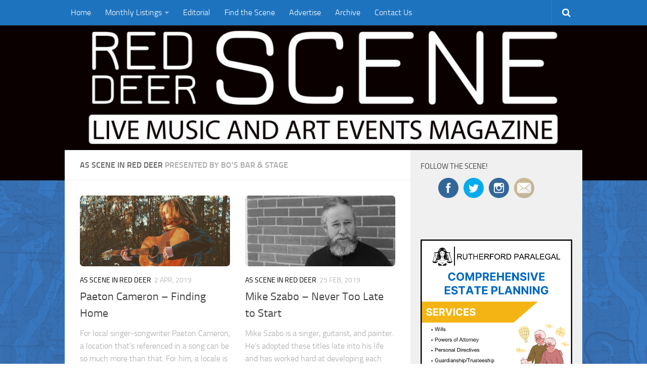

--- FILE ---
content_type: text/html; charset=UTF-8
request_url: https://reddeerscene.com/editorial/page/2/
body_size: 19172
content:
<!DOCTYPE html> 
<html class="no-js" lang="en-US">

<head>
	<meta charset="UTF-8">
	<meta name="viewport" content="width=device-width, initial-scale=1.0">
	<meta name="google-site-verification" content="1RfpBoS0NVvGzRcQJ_39bX6GbPcXJ9iOR0yft-6aE34" />
	<title>  Editorial - Red Deer Scene</title>

	<link rel="pingback" href="https://reddeerscene.com/xmlrpc.php">
	
	<script>document.documentElement.className = document.documentElement.className.replace("no-js","js");</script>
<link rel='dns-prefetch' href='//platform.twitter.com' />
<link rel='dns-prefetch' href='//maxcdn.bootstrapcdn.com' />
<link rel='dns-prefetch' href='//s.w.org' />
<link rel="alternate" type="application/rss+xml" title="Red Deer Scene &raquo; Feed" href="https://reddeerscene.com/feed/" />
<link rel="alternate" type="application/rss+xml" title="Red Deer Scene &raquo; Comments Feed" href="https://reddeerscene.com/comments/feed/" />
<!-- This site uses the Google Analytics by MonsterInsights plugin v7.10.0 - Using Analytics tracking - https://www.monsterinsights.com/ -->
<script type="text/javascript" data-cfasync="false">
	var mi_version         = '7.10.0';
	var mi_track_user      = true;
	var mi_no_track_reason = '';
	
	var disableStr = 'ga-disable-UA-131803806-1';

	/* Function to detect opted out users */
	function __gaTrackerIsOptedOut() {
		return document.cookie.indexOf(disableStr + '=true') > -1;
	}

	/* Disable tracking if the opt-out cookie exists. */
	if ( __gaTrackerIsOptedOut() ) {
		window[disableStr] = true;
	}

	/* Opt-out function */
	function __gaTrackerOptout() {
	  document.cookie = disableStr + '=true; expires=Thu, 31 Dec 2099 23:59:59 UTC; path=/';
	  window[disableStr] = true;
	}
	
	if ( mi_track_user ) {
		(function(i,s,o,g,r,a,m){i['GoogleAnalyticsObject']=r;i[r]=i[r]||function(){
			(i[r].q=i[r].q||[]).push(arguments)},i[r].l=1*new Date();a=s.createElement(o),
			m=s.getElementsByTagName(o)[0];a.async=1;a.src=g;m.parentNode.insertBefore(a,m)
		})(window,document,'script','//www.google-analytics.com/analytics.js','__gaTracker');

		__gaTracker('create', 'UA-131803806-1', 'auto');
		__gaTracker('set', 'forceSSL', true);
		__gaTracker('set', 'anonymizeIp', true);
		__gaTracker('send','pageview');
	} else {
		console.log( "" );
		(function() {
			/* https://developers.google.com/analytics/devguides/collection/analyticsjs/ */
			var noopfn = function() {
				return null;
			};
			var noopnullfn = function() {
				return null;
			};
			var Tracker = function() {
				return null;
			};
			var p = Tracker.prototype;
			p.get = noopfn;
			p.set = noopfn;
			p.send = noopfn;
			var __gaTracker = function() {
				var len = arguments.length;
				if ( len === 0 ) {
					return;
				}
				var f = arguments[len-1];
				if ( typeof f !== 'object' || f === null || typeof f.hitCallback !== 'function' ) {
					console.log( 'Not running function __gaTracker(' + arguments[0] + " ....) because you are not being tracked. " + mi_no_track_reason );
					return;
				}
				try {
					f.hitCallback();
				} catch (ex) {

				}
			};
			__gaTracker.create = function() {
				return new Tracker();
			};
			__gaTracker.getByName = noopnullfn;
			__gaTracker.getAll = function() {
				return [];
			};
			__gaTracker.remove = noopfn;
			window['__gaTracker'] = __gaTracker;
					})();
		}
</script>
<!-- / Google Analytics by MonsterInsights -->
		<script type="text/javascript">
			window._wpemojiSettings = {"baseUrl":"https:\/\/s.w.org\/images\/core\/emoji\/11\/72x72\/","ext":".png","svgUrl":"https:\/\/s.w.org\/images\/core\/emoji\/11\/svg\/","svgExt":".svg","source":{"concatemoji":"https:\/\/reddeerscene.com\/wp-includes\/js\/wp-emoji-release.min.js?ver=4.9.28"}};
			!function(e,a,t){var n,r,o,i=a.createElement("canvas"),p=i.getContext&&i.getContext("2d");function s(e,t){var a=String.fromCharCode;p.clearRect(0,0,i.width,i.height),p.fillText(a.apply(this,e),0,0);e=i.toDataURL();return p.clearRect(0,0,i.width,i.height),p.fillText(a.apply(this,t),0,0),e===i.toDataURL()}function c(e){var t=a.createElement("script");t.src=e,t.defer=t.type="text/javascript",a.getElementsByTagName("head")[0].appendChild(t)}for(o=Array("flag","emoji"),t.supports={everything:!0,everythingExceptFlag:!0},r=0;r<o.length;r++)t.supports[o[r]]=function(e){if(!p||!p.fillText)return!1;switch(p.textBaseline="top",p.font="600 32px Arial",e){case"flag":return s([55356,56826,55356,56819],[55356,56826,8203,55356,56819])?!1:!s([55356,57332,56128,56423,56128,56418,56128,56421,56128,56430,56128,56423,56128,56447],[55356,57332,8203,56128,56423,8203,56128,56418,8203,56128,56421,8203,56128,56430,8203,56128,56423,8203,56128,56447]);case"emoji":return!s([55358,56760,9792,65039],[55358,56760,8203,9792,65039])}return!1}(o[r]),t.supports.everything=t.supports.everything&&t.supports[o[r]],"flag"!==o[r]&&(t.supports.everythingExceptFlag=t.supports.everythingExceptFlag&&t.supports[o[r]]);t.supports.everythingExceptFlag=t.supports.everythingExceptFlag&&!t.supports.flag,t.DOMReady=!1,t.readyCallback=function(){t.DOMReady=!0},t.supports.everything||(n=function(){t.readyCallback()},a.addEventListener?(a.addEventListener("DOMContentLoaded",n,!1),e.addEventListener("load",n,!1)):(e.attachEvent("onload",n),a.attachEvent("onreadystatechange",function(){"complete"===a.readyState&&t.readyCallback()})),(n=t.source||{}).concatemoji?c(n.concatemoji):n.wpemoji&&n.twemoji&&(c(n.twemoji),c(n.wpemoji)))}(window,document,window._wpemojiSettings);
		</script>
		<style type="text/css">
img.wp-smiley,
img.emoji {
	display: inline !important;
	border: none !important;
	box-shadow: none !important;
	height: 1em !important;
	width: 1em !important;
	margin: 0 .07em !important;
	vertical-align: -0.1em !important;
	background: none !important;
	padding: 0 !important;
}
</style>
<link rel='stylesheet' id='cff-css'  href='https://reddeerscene.com/wp-content/plugins/custom-facebook-feed/css/cff-style.css?ver=2.4.6' type='text/css' media='all' />
<link rel='stylesheet' id='cff-font-awesome-css'  href='https://maxcdn.bootstrapcdn.com/font-awesome/4.5.0/css/font-awesome.min.css?ver=4.5.0' type='text/css' media='all' />
<link rel='stylesheet' id='irw-widget-css'  href='https://reddeerscene.com/wp-content/plugins/dk-new-medias-image-rotator-widget/css/dkirw.css?ver=4.9.28' type='text/css' media='all' />
<link rel='stylesheet' id='font-awesome-css'  href='https://reddeerscene.com/wp-content/plugins/import-facebook-events/assets/css/font-awesome.min.css?ver=4.9.28' type='text/css' media='all' />
<link rel='stylesheet' id='import-facebook-events-front-css'  href='https://reddeerscene.com/wp-content/plugins/import-facebook-events/assets/css/import-facebook-events.css?ver=4.9.28' type='text/css' media='all' />
<link rel='stylesheet' id='sb_instagram_styles-css'  href='https://reddeerscene.com/wp-content/plugins/instagram-feed/css/sb-instagram.min.css?ver=1.9.1' type='text/css' media='all' />
<link rel='stylesheet' id='sb-font-awesome-css'  href='https://maxcdn.bootstrapcdn.com/font-awesome/4.7.0/css/font-awesome.min.css' type='text/css' media='all' />
<link rel='stylesheet' id='fancybox-style-css'  href='https://reddeerscene.com/wp-content/plugins/light/css/jquery.fancybox.css?ver=4.9.28' type='text/css' media='all' />
<link rel='stylesheet' id='social-icons-general-css'  href='//reddeerscene.com/wp-content/plugins/social-icons/assets/css/social-icons.css?ver=1.7.1' type='text/css' media='all' />
<link rel='stylesheet' id='SFSIPLUSmainCss-css'  href='https://reddeerscene.com/wp-content/plugins/ultimate-social-media-plus/css/sfsi-style.css?ver=4.9.28' type='text/css' media='all' />
<link rel='stylesheet' id='wpemfb-lightbox-css'  href='https://reddeerscene.com/wp-content/plugins/wp-embed-facebook/lib/lightbox2/css/lightbox.css?ver=1.0' type='text/css' media='all' />
<link rel='stylesheet' id='style-css'  href='https://reddeerscene.com/wp-content/themes/hueman/style.css?ver=4.9.28' type='text/css' media='all' />
<link rel='stylesheet' id='responsive-css'  href='https://reddeerscene.com/wp-content/themes/hueman/responsive.css?ver=4.9.28' type='text/css' media='all' />
<link rel='stylesheet' id='recent-posts-widget-with-thumbnails-public-style-css'  href='https://reddeerscene.com/wp-content/plugins/recent-posts-widget-with-thumbnails/public.css?ver=6.5.0' type='text/css' media='all' />
<script>if (document.location.protocol != "https:") {document.location = document.URL.replace(/^http:/i, "https:");}</script><script type='text/javascript'>
/* <![CDATA[ */
var monsterinsights_frontend = {"js_events_tracking":"true","download_extensions":"doc,pdf,ppt,zip,xls,docx,pptx,xlsx","inbound_paths":"[]","home_url":"https:\/\/reddeerscene.com","hash_tracking":"false"};
/* ]]> */
</script>
<script type='text/javascript' src='https://reddeerscene.com/wp-content/plugins/google-analytics-premium/assets/js/frontend.min.js?ver=7.10.0'></script>
<script type='text/javascript' src='https://reddeerscene.com/wp-includes/js/jquery/jquery.js?ver=1.12.4'></script>
<script type='text/javascript' src='https://reddeerscene.com/wp-includes/js/jquery/jquery-migrate.min.js?ver=1.4.1'></script>
<script type='text/javascript' src='https://reddeerscene.com/wp-content/plugins/dk-new-medias-image-rotator-widget/js/jquery.imagesloaded.js?ver=4.9.28'></script>
<script type='text/javascript' src='https://reddeerscene.com/wp-content/plugins/dk-new-medias-image-rotator-widget/js/dkirw.js?ver=4.9.28'></script>
<script type='text/javascript' src='https://reddeerscene.com/wp-content/plugins/wp-embed-facebook/lib/lightbox2/js/lightbox.min.js?ver=1.0'></script>
<script type='text/javascript'>
/* <![CDATA[ */
var WEF = {"local":"en_US","version":"v2.11","fb_id":"1556955854431509"};
/* ]]> */
</script>
<script type='text/javascript' src='https://reddeerscene.com/wp-content/plugins/wp-embed-facebook/lib/js/fb.min.js?ver=1.1'></script>
<script type='text/javascript' src='https://reddeerscene.com/wp-content/themes/hueman/js/jquery.flexslider.min.js?ver=4.9.28'></script>
<link rel='https://api.w.org/' href='https://reddeerscene.com/wp-json/' />
<link rel="EditURI" type="application/rsd+xml" title="RSD" href="https://reddeerscene.com/xmlrpc.php?rsd" />
<link rel="wlwmanifest" type="application/wlwmanifest+xml" href="https://reddeerscene.com/wp-includes/wlwmanifest.xml" /> 
<meta name="generator" content="WordPress 4.9.28" />
    	<script>
			jQuery(document).ready(function(e) {
                jQuery("body").addClass("sfsi_plus_2.85")
            });
			function sfsi_plus_processfurther(ref) {
				var feed_id = '[base64]';
				var feedtype = 8;
				var email = jQuery(ref).find('input[name="data[Widget][email]"]').val();
				var filter = /^([a-zA-Z0-9_\.\-])+\@(([a-zA-Z0-9\-])+\.)+([a-zA-Z0-9]{2,4})+$/;
				if ((email != "Enter your email") && (filter.test(email))) {
					if (feedtype == "8") {
						var url = "https://www.specificfeeds.com/widgets/subscribeWidget/"+feed_id+"/"+feedtype;
						window.open(url, "popupwindow", "scrollbars=yes,width=1080,height=760");
						return true;
					}
				} else {
					alert("Please enter email address");
					jQuery(ref).find('input[name="data[Widget][email]"]').focus();
					return false;
				}
			}
		</script>
    	<style type="text/css" aria-selected="true">
			.sfsi_plus_subscribe_Popinner
			{
								width: 100% !important;
				height: auto !important;
												border: 1px solid #b5b5b5 !important;
								padding: 18px 0px !important;
				background-color: #ffffff !important;
			}
			.sfsi_plus_subscribe_Popinner form
			{
				margin: 0 20px !important;
			}
			.sfsi_plus_subscribe_Popinner h5
			{
				font-family: Helvetica,Arial,sans-serif !important;
								font-weight: bold !important;
								color: #000000 !important;
				font-size: 16px !important;
				text-align: center !important;
				margin: 0 0 10px !important;
    			padding: 0 !important;
			}
			.sfsi_plus_subscription_form_field {
				margin: 5px 0 !important;
				width: 100% !important;
				display: inline-flex;
				display: -webkit-inline-flex;
			}
			.sfsi_plus_subscription_form_field input {
				width: 100% !important;
				padding: 10px 0px !important;
			}
			.sfsi_plus_subscribe_Popinner input[type=email]
			{
				font-family: Helvetica,Arial,sans-serif !important;
								font-style: normal !important;
								color:  !important;
				font-size: 14px !important;
				text-align: center !important;
			}
			.sfsi_plus_subscribe_Popinner input[type=email]::-webkit-input-placeholder {
			   font-family: Helvetica,Arial,sans-serif !important;
								font-style: normal !important;
								color:  !important;
				font-size: 14px !important;
				text-align: center !important;
			}
			
			.sfsi_plus_subscribe_Popinner input[type=email]:-moz-placeholder { /* Firefox 18- */
			    font-family: Helvetica,Arial,sans-serif !important;
								font-style: normal !important;
								color:  !important;
				font-size: 14px !important;
				text-align: center !important;
			}
			
			.sfsi_plus_subscribe_Popinner input[type=email]::-moz-placeholder {  /* Firefox 19+ */
			    font-family: Helvetica,Arial,sans-serif !important;
								font-style: normal !important;
								color:  !important;
				font-size: 14px !important;
				text-align: center !important;
			}
			
			.sfsi_plus_subscribe_Popinner input[type=email]:-ms-input-placeholder {  
			  	font-family: Helvetica,Arial,sans-serif !important;
								font-style: normal !important;
								color:  !important;
				font-size: 14px !important;
				text-align: center !important;
			}
			.sfsi_plus_subscribe_Popinner input[type=submit]
			{
				font-family: Helvetica,Arial,sans-serif !important;
								font-weight: bold !important;
								color: #000000 !important;
				font-size: 16px !important;
				text-align: center !important;
				background-color: #dedede !important;
			}
		</style>
	<meta name="[base64]" content="gTg8HqfNgUrcw4VrLnn6"/><!--[if lt IE 9]>
<script src="https://reddeerscene.com/wp-content/themes/hueman/js/ie/html5.js"></script>
<script src="https://reddeerscene.com/wp-content/themes/hueman/js/ie/selectivizr.js"></script>
<![endif]-->
<link rel="me" href="https://twitter.com/RedDeerScene" /><meta name="twitter:widgets:link-color" content="#000000" /><meta name="twitter:widgets:border-color" content="#0080ff" /><meta name="twitter:partner" content="tfwp" /><link rel="icon" href="https://reddeerscene.com/wp-content/uploads/2014/11/cropped-fbprofile-150x150.jpg" sizes="32x32" />
<link rel="icon" href="https://reddeerscene.com/wp-content/uploads/2014/11/cropped-fbprofile-300x300.jpg" sizes="192x192" />
<link rel="apple-touch-icon-precomposed" href="https://reddeerscene.com/wp-content/uploads/2014/11/cropped-fbprofile-300x300.jpg" />
<meta name="msapplication-TileImage" content="https://reddeerscene.com/wp-content/uploads/2014/11/cropped-fbprofile-300x300.jpg" />

<meta name="twitter:card" content="summary" /><meta name="twitter:title" content="Red Deer Scene" /><meta name="twitter:site" content="@RedDeerScene" /><meta name="twitter:description" content="Live Music and Events Magazine" />
<style type="text/css">
/* Dynamic CSS: For no styles in head, copy and put the css below in your custom.css or child theme's style.css, disable dynamic styles */
.boxed #wrapper, .container-inner { max-width: 1024px; }
.sidebar .widget { padding-left: 20px; padding-right: 20px; padding-top: 20px; }

::selection { background-color: #0a0303; }
::-moz-selection { background-color: #0a0303; }

a,
.themeform label .required,
#flexslider-featured .flex-direction-nav .flex-next:hover,
#flexslider-featured .flex-direction-nav .flex-prev:hover,
.post-hover:hover .post-title a,
.post-title a:hover,
.s1 .post-nav li a:hover i,
.content .post-nav li a:hover i,
.post-related a:hover,
.s1 .widget_rss ul li a,
#footer .widget_rss ul li a,
.s1 .widget_calendar a,
#footer .widget_calendar a,
.s1 .alx-tab .tab-item-category a,
.s1 .alx-posts .post-item-category a,
.s1 .alx-tab li:hover .tab-item-title a,
.s1 .alx-tab li:hover .tab-item-comment a,
.s1 .alx-posts li:hover .post-item-title a,
#footer .alx-tab .tab-item-category a,
#footer .alx-posts .post-item-category a,
#footer .alx-tab li:hover .tab-item-title a,
#footer .alx-tab li:hover .tab-item-comment a,
#footer .alx-posts li:hover .post-item-title a,
.comment-tabs li.active a,
.comment-awaiting-moderation,
.child-menu a:hover,
.child-menu .current_page_item > a,
.wp-pagenavi a { color: #0a0303; }

.themeform input[type="submit"],
.themeform button[type="submit"],
.s1 .sidebar-top,
.s1 .sidebar-toggle,
#flexslider-featured .flex-control-nav li a.flex-active,
.post-tags a:hover,
.s1 .widget_calendar caption,
#footer .widget_calendar caption,
.author-bio .bio-avatar:after,
.commentlist li.bypostauthor > .comment-body:after,
.commentlist li.comment-author-admin > .comment-body:after { background-color: #0a0303; }

.post-format .format-container { border-color: #0a0303; }

.s1 .alx-tabs-nav li.active a,
#footer .alx-tabs-nav li.active a,
.comment-tabs li.active a,
.wp-pagenavi a:hover,
.wp-pagenavi a:active,
.wp-pagenavi span.current { border-bottom-color: #0a0303!important; }				
				

.s2 .post-nav li a:hover i,
.s2 .widget_rss ul li a,
.s2 .widget_calendar a,
.s2 .alx-tab .tab-item-category a,
.s2 .alx-posts .post-item-category a,
.s2 .alx-tab li:hover .tab-item-title a,
.s2 .alx-tab li:hover .tab-item-comment a,
.s2 .alx-posts li:hover .post-item-title a { color: #0026ff; }

.s2 .sidebar-top,
.s2 .sidebar-toggle,
.post-comments,
.jp-play-bar,
.jp-volume-bar-value,
.s2 .widget_calendar caption { background-color: #0026ff; }

.s2 .alx-tabs-nav li.active a { border-bottom-color: #0026ff; }
.post-comments span:before { border-right-color: #0026ff; }				
				

.search-expand,
#nav-topbar.nav-container { background-color: #1e73be; }
@media only screen and (min-width: 720px) {
	#nav-topbar .nav ul { background-color: #1e73be; }
}			
				

#header { background-color: #0a0000; }
@media only screen and (min-width: 720px) {
	#nav-header .nav ul { background-color: #0a0000; }
}			
				

#nav-header.nav-container { background-color: #0000bc; }
@media only screen and (min-width: 720px) {
	#nav-header .nav ul { background-color: #0000bc; }
}			
				
#footer-bottom { background-color: #1544a3; }
.site-title a img { max-height: 200px; }
img { -webkit-border-radius: 7px; border-radius: 7px; }
body { background:  url(https://reddeerscene.com/wp-content/uploads/2014/11/bg-3.jpg) scroll center top repeat; background-size: 100%; }
</style>
</head>

<body data-rsssl=1 class="blog paged paged-2 col-2cl full-width topbar-enabled chrome">

<div id="wrapper">

	<header id="header">
	
					<nav class="nav-container group" id="nav-topbar">
				<div class="nav-toggle"><i class="fa fa-bars"></i></div>
				<div class="nav-text"><!-- put your mobile menu text here --></div>
				<div class="nav-wrap container"><ul id="menu-main-menu" class="nav container-inner group"><li id="menu-item-30" class="menu-item menu-item-type-custom menu-item-object-custom menu-item-home menu-item-30"><a href="https://reddeerscene.com">Home</a></li>
<li id="menu-item-3157" class="menu-item menu-item-type-custom menu-item-object-custom menu-item-has-children menu-item-3157"><a>Monthly Listings</a>
<ul class="sub-menu">
	<li id="menu-item-95" class="menu-item menu-item-type-post_type menu-item-object-page menu-item-95"><a href="https://reddeerscene.com/first-friday-red-deer/">Art Galleries</a></li>
	<li id="menu-item-3039" class="menu-item menu-item-type-post_type menu-item-object-page menu-item-3039"><a href="https://reddeerscene.com/monthly-music-listings/">Live Music Listings</a></li>
	<li id="menu-item-4525" class="menu-item menu-item-type-post_type menu-item-object-page menu-item-4525"><a href="https://reddeerscene.com/theatre-performing-arts/">Theatre &#038; Cinema</a></li>
</ul>
</li>
<li id="menu-item-3090" class="menu-item menu-item-type-post_type menu-item-object-page current-menu-item page_item page-item-2314 current_page_item current_page_parent menu-item-3090"><a href="https://reddeerscene.com/editorial/">Editorial</a></li>
<li id="menu-item-358" class="menu-item menu-item-type-post_type menu-item-object-page menu-item-358"><a href="https://reddeerscene.com/scene-outlets-2/">Find the Scene</a></li>
<li id="menu-item-3195" class="menu-item menu-item-type-post_type menu-item-object-page menu-item-3195"><a href="https://reddeerscene.com/advertise/">Advertise</a></li>
<li id="menu-item-3461" class="menu-item menu-item-type-post_type menu-item-object-page menu-item-3461"><a href="https://reddeerscene.com/archive/">Archive</a></li>
<li id="menu-item-112" class="menu-item menu-item-type-post_type menu-item-object-page menu-item-112"><a href="https://reddeerscene.com/contact-2/">Contact Us</a></li>
</ul></div>
				
				<div class="container">
					<div class="container-inner">		
						<div class="toggle-search"><i class="fa fa-search"></i></div>
						<div class="search-expand">
							<div class="search-expand-inner">
								<form method="get" class="searchform themeform" action="https://reddeerscene.com/">
	<div>
		<input type="text" class="search" name="s" onblur="if(this.value=='')this.value='To search type and hit enter';" onfocus="if(this.value=='To search type and hit enter')this.value='';" value="To search type and hit enter" />
	</div>
</form>							</div>
						</div>
					</div><!--/.container-inner-->
				</div><!--/.container-->
				
			</nav><!--/#nav-topbar-->
				
		<div class="container group">
			<div class="container-inner">
				
													<a href="https://reddeerscene.com/" rel="home">
						<img class="site-image" src="https://reddeerscene.com/wp-content/uploads/2014/11/logo_clear.png" alt="">
					</a>
								
								
			</div><!--/.container-inner-->
		</div><!--/.container-->
		
	</header><!--/#header-->
	
	<div class="container" id="page">
		<div class="container-inner">			
			<div class="main">
				<div class="main-inner group">
<section class="content">

	<div class="page-title pad group">

			<h2>AS SCENE IN RED DEER <span>Presented by Bo's Bar & Stage</span></h2>

	
</div><!--/.page-title-->	
	<div class="pad group">
		
		
		
				
			<div class="post-list group">
				<div class="post-row">				<article id="post-3685" class="group post-3685 post type-post status-publish format-standard has-post-thumbnail hentry category-as-scene-in-red-deer tag-alberta-music tag-bos-bar-grill tag-ckua tag-domonique-adams tag-james-adams tag-lincoln-county tag-live-music tag-local-music tag-music-scene tag-paeton-cameron tag-red-deer tag-red-deer-alberta tag-singer-songwriter tag-waskasoo tag-yqf">	
	<div class="post-inner post-hover">
		
		<div class="post-thumbnail">
			<a href="https://reddeerscene.com/paeton-cameron-finding-home/" title="Paeton Cameron &#8211; Finding Home">
									<img width="520" height="245" src="https://reddeerscene.com/wp-content/uploads/2019/04/IMG_0098-e1554165513560-520x245.jpg" class="attachment-thumb-medium size-thumb-medium wp-post-image" alt="" srcset="https://reddeerscene.com/wp-content/uploads/2019/04/IMG_0098-e1554165513560-520x245.jpg 520w, https://reddeerscene.com/wp-content/uploads/2019/04/IMG_0098-e1554165513560-720x340.jpg 720w" sizes="(max-width: 520px) 100vw, 520px" />																			</a>
					</div><!--/.post-thumbnail-->
		
		<div class="post-meta group">
			<p class="post-category"><a href="https://reddeerscene.com/category/as-scene-in-red-deer/" rel="category tag">AS SCENE IN RED DEER</a></p>
			<p class="post-date">2 Apr, 2019</p>
		</div><!--/.post-meta-->
		
		<h2 class="post-title">
			<a href="https://reddeerscene.com/paeton-cameron-finding-home/" rel="bookmark" title="Paeton Cameron &#8211; Finding Home">Paeton Cameron &#8211; Finding Home</a>
		</h2><!--/.post-title-->
		
				<div class="entry excerpt">				
			<p>For local singer-songwriter Paeton Cameron, a location that’s referenced in a song can be so much more than that. For him, a locale is used as a vessel to express a certain situation&#46;&#46;&#46;</p>
		</div><!--/.entry-->
				
	</div><!--/.post-inner-->	
</article><!--/.post-->									<article id="post-3628" class="group post-3628 post type-post status-publish format-standard has-post-thumbnail hentry category-as-scene-in-red-deer tag-alberta tag-art-gallery tag-central-alberta tag-entertainment tag-first-friday tag-live-music tag-mike-szabo tag-musician tag-painting tag-red-deer tag-red-deer-artist tag-red-deer-scene tag-singer tag-songwriter tag-support-local tag-velvet-olive tag-visual-artist">	
	<div class="post-inner post-hover">
		
		<div class="post-thumbnail">
			<a href="https://reddeerscene.com/mike-szabo-never-too-late-to-start/" title="Mike Szabo &#8211; Never Too Late to Start">
									<img width="520" height="245" src="https://reddeerscene.com/wp-content/uploads/2019/02/IMG_4311-520x245.jpg" class="attachment-thumb-medium size-thumb-medium wp-post-image" alt="" srcset="https://reddeerscene.com/wp-content/uploads/2019/02/IMG_4311-520x245.jpg 520w, https://reddeerscene.com/wp-content/uploads/2019/02/IMG_4311-720x340.jpg 720w" sizes="(max-width: 520px) 100vw, 520px" />																			</a>
					</div><!--/.post-thumbnail-->
		
		<div class="post-meta group">
			<p class="post-category"><a href="https://reddeerscene.com/category/as-scene-in-red-deer/" rel="category tag">AS SCENE IN RED DEER</a></p>
			<p class="post-date">25 Feb, 2019</p>
		</div><!--/.post-meta-->
		
		<h2 class="post-title">
			<a href="https://reddeerscene.com/mike-szabo-never-too-late-to-start/" rel="bookmark" title="Mike Szabo &#8211; Never Too Late to Start">Mike Szabo &#8211; Never Too Late to Start</a>
		</h2><!--/.post-title-->
		
				<div class="entry excerpt">				
			<p>Mike Szabo is a singer, guitarist, and painter. He’s adopted these titles late into his life and has worked hard at developing each skill. Mike first attempted painting on vacation in 2011, with&#46;&#46;&#46;</p>
		</div><!--/.entry-->
				
	</div><!--/.post-inner-->	
</article><!--/.post-->					</div><div class="post-row">				<article id="post-3631" class="group post-3631 post type-post status-publish format-standard hentry category-as-scene-in-red-deer tag-acoustic-jam tag-broadway-open-mic tag-central-alberta tag-comedian tag-cut-your-teeth tag-every-day-of-the-week tag-jam-night tag-local-artist tag-musician tag-open-jam tag-open-mic tag-poetry tag-red-deer tag-singer tag-songwriter tag-spoken-word-open-mic tag-support-local">	
	<div class="post-inner post-hover">
		
		<div class="post-thumbnail">
			<a href="https://reddeerscene.com/red-deers-open-mics-get-on-the-list/" title="Red Deer&#8217;s Open Mics &#8211; Get on the List">
									<img src="https://reddeerscene.com/wp-content/themes/hueman/img/thumb-medium.png" alt="Red Deer&#8217;s Open Mics &#8211; Get on the List" />
																			</a>
					</div><!--/.post-thumbnail-->
		
		<div class="post-meta group">
			<p class="post-category"><a href="https://reddeerscene.com/category/as-scene-in-red-deer/" rel="category tag">AS SCENE IN RED DEER</a></p>
			<p class="post-date">25 Feb, 2019</p>
		</div><!--/.post-meta-->
		
		<h2 class="post-title">
			<a href="https://reddeerscene.com/red-deers-open-mics-get-on-the-list/" rel="bookmark" title="Red Deer&#8217;s Open Mics &#8211; Get on the List">Red Deer&#8217;s Open Mics &#8211; Get on the List</a>
		</h2><!--/.post-title-->
		
				<div class="entry excerpt">				
			<p>The Red Deer Scene is bursting with open mics. Not only is there at least one open jam every night of the week, the variety is astounding. There are solo singer-songwriter showcases, all-ages&#46;&#46;&#46;</p>
		</div><!--/.entry-->
				
	</div><!--/.post-inner-->	
</article><!--/.post-->									<article id="post-3554" class="group post-3554 post type-post status-publish format-standard has-post-thumbnail hentry category-as-scene-in-red-deer tag-dead-pixel tag-intergalactic-formal tag-local-music tag-rebecca-raabis tag-red-deer tag-red-deer-scene tag-spring-fling tag-the-krossing tag-the-pits-planet-earth tag-tyrannosauruship-wrecks tag-underside-pattern">	
	<div class="post-inner post-hover">
		
		<div class="post-thumbnail">
			<a href="https://reddeerscene.com/the-pits-planet-earth-local-aliens/" title="The Pits Planet Earth &#8211; Local Aliens">
									<img width="520" height="245" src="https://reddeerscene.com/wp-content/uploads/2019/01/scenemaybe-e1548660761519-520x245.jpg" class="attachment-thumb-medium size-thumb-medium wp-post-image" alt="" srcset="https://reddeerscene.com/wp-content/uploads/2019/01/scenemaybe-e1548660761519-520x245.jpg 520w, https://reddeerscene.com/wp-content/uploads/2019/01/scenemaybe-e1548660761519-720x340.jpg 720w" sizes="(max-width: 520px) 100vw, 520px" />																			</a>
					</div><!--/.post-thumbnail-->
		
		<div class="post-meta group">
			<p class="post-category"><a href="https://reddeerscene.com/category/as-scene-in-red-deer/" rel="category tag">AS SCENE IN RED DEER</a></p>
			<p class="post-date">28 Jan, 2019</p>
		</div><!--/.post-meta-->
		
		<h2 class="post-title">
			<a href="https://reddeerscene.com/the-pits-planet-earth-local-aliens/" rel="bookmark" title="The Pits Planet Earth &#8211; Local Aliens">The Pits Planet Earth &#8211; Local Aliens</a>
		</h2><!--/.post-title-->
		
				<div class="entry excerpt">				
			<p>Too many bands take themselves too seriously and Red Deer&#8217;s dance party alt-rock supergroup The Pits or more recently—The Pits Planet Earth—know that. This group of interstellar misfits know how to have a&#46;&#46;&#46;</p>
		</div><!--/.entry-->
				
	</div><!--/.post-inner-->	
</article><!--/.post-->					</div><div class="post-row">				<article id="post-3551" class="group post-3551 post type-post status-publish format-standard has-post-thumbnail hentry category-as-scene-in-red-deer tag-alberta-music tag-alternate-country tag-ckua tag-corb-lund tag-country-music tag-cowboy tag-debut-album tag-farrier tag-markus-sommer tag-red-deer-scene tag-true-sounds-of-the-west">	
	<div class="post-inner post-hover">
		
		<div class="post-thumbnail">
			<a href="https://reddeerscene.com/markus-sommer-true-sounds-of-the-west/" title="Markus Sommer &#8211; True Sounds of the West">
									<img width="520" height="245" src="https://reddeerscene.com/wp-content/uploads/2019/01/48356000_2267490613464542_461353223588937728_n-520x245.jpg" class="attachment-thumb-medium size-thumb-medium wp-post-image" alt="" srcset="https://reddeerscene.com/wp-content/uploads/2019/01/48356000_2267490613464542_461353223588937728_n-520x245.jpg 520w, https://reddeerscene.com/wp-content/uploads/2019/01/48356000_2267490613464542_461353223588937728_n-720x340.jpg 720w" sizes="(max-width: 520px) 100vw, 520px" />																			</a>
					</div><!--/.post-thumbnail-->
		
		<div class="post-meta group">
			<p class="post-category"><a href="https://reddeerscene.com/category/as-scene-in-red-deer/" rel="category tag">AS SCENE IN RED DEER</a></p>
			<p class="post-date">28 Jan, 2019</p>
		</div><!--/.post-meta-->
		
		<h2 class="post-title">
			<a href="https://reddeerscene.com/markus-sommer-true-sounds-of-the-west/" rel="bookmark" title="Markus Sommer &#8211; True Sounds of the West">Markus Sommer &#8211; True Sounds of the West</a>
		</h2><!--/.post-title-->
		
				<div class="entry excerpt">				
			<p>Markus Sommer is a farrier and country and western singer/songwriter. His debut album True Sounds of the West will be released February 13th. Sommer&#8217;s songs bleed with the ethic and craftmanship that he&#46;&#46;&#46;</p>
		</div><!--/.entry-->
				
	</div><!--/.post-inner-->	
</article><!--/.post-->									<article id="post-3483" class="group post-3483 post type-post status-publish format-standard has-post-thumbnail hentry category-as-scene-in-red-deer tag-alberta tag-ckua tag-musician tag-nathan-danser tag-red-deer tag-red-deer-music tag-self-produced tag-singer-songwriter tag-yeg-music tag-you-were-my-sunshine">	
	<div class="post-inner post-hover">
		
		<div class="post-thumbnail">
			<a href="https://reddeerscene.com/nathan-danser-genre/" title="Nathan Danser &#8211; Genre is Over">
									<img width="520" height="245" src="https://reddeerscene.com/wp-content/uploads/2018/12/35026782_10155348301591296_8516817571264069632_n-520x245.jpg" class="attachment-thumb-medium size-thumb-medium wp-post-image" alt="" srcset="https://reddeerscene.com/wp-content/uploads/2018/12/35026782_10155348301591296_8516817571264069632_n-520x245.jpg 520w, https://reddeerscene.com/wp-content/uploads/2018/12/35026782_10155348301591296_8516817571264069632_n-720x340.jpg 720w" sizes="(max-width: 520px) 100vw, 520px" />																			</a>
					</div><!--/.post-thumbnail-->
		
		<div class="post-meta group">
			<p class="post-category"><a href="https://reddeerscene.com/category/as-scene-in-red-deer/" rel="category tag">AS SCENE IN RED DEER</a></p>
			<p class="post-date">31 Dec, 2018</p>
		</div><!--/.post-meta-->
		
		<h2 class="post-title">
			<a href="https://reddeerscene.com/nathan-danser-genre/" rel="bookmark" title="Nathan Danser &#8211; Genre is Over">Nathan Danser &#8211; Genre is Over</a>
		</h2><!--/.post-title-->
		
				<div class="entry excerpt">				
			<p>They say the place you live defines you, but that’s only half true for Red Deer’s Nathan Danser. While he does have a collection of soft prairie-fuelled folk songs, Danser is also carving&#46;&#46;&#46;</p>
		</div><!--/.entry-->
				
	</div><!--/.post-inner-->	
</article><!--/.post-->					</div><div class="post-row">				<article id="post-3516" class="group post-3516 post type-post status-publish format-standard has-post-thumbnail hentry category-as-scene-in-red-deer tag-acting tag-central-alberta tag-director tag-gruesome-playground-injuries tag-ignition-theatre tag-matt-grue tag-memorial-centre tag-nickle-studio tag-rajiv-joseph tag-red-deer tag-theatre">	
	<div class="post-inner post-hover">
		
		<div class="post-thumbnail">
			<a href="https://reddeerscene.com/matt-grue-gruesome-content/" title="Matt Grue &#8211; Gruesome Content">
									<img width="520" height="245" src="https://reddeerscene.com/wp-content/uploads/2018/12/17626510_10154138516521191_8201914379102883192_n-520x245.jpg" class="attachment-thumb-medium size-thumb-medium wp-post-image" alt="" srcset="https://reddeerscene.com/wp-content/uploads/2018/12/17626510_10154138516521191_8201914379102883192_n-520x245.jpg 520w, https://reddeerscene.com/wp-content/uploads/2018/12/17626510_10154138516521191_8201914379102883192_n-720x340.jpg 720w" sizes="(max-width: 520px) 100vw, 520px" />																			</a>
					</div><!--/.post-thumbnail-->
		
		<div class="post-meta group">
			<p class="post-category"><a href="https://reddeerscene.com/category/as-scene-in-red-deer/" rel="category tag">AS SCENE IN RED DEER</a></p>
			<p class="post-date">31 Dec, 2018</p>
		</div><!--/.post-meta-->
		
		<h2 class="post-title">
			<a href="https://reddeerscene.com/matt-grue-gruesome-content/" rel="bookmark" title="Matt Grue &#8211; Gruesome Content">Matt Grue &#8211; Gruesome Content</a>
		</h2><!--/.post-title-->
		
				<div class="entry excerpt">				
			<p>Matt Grue is the founding artistic director of Ignition Theatre. The Red Deer based theatre company has been known for provocative material. Grue laughs, “We used to have that reputation. Really early on&#46;&#46;&#46;</p>
		</div><!--/.entry-->
				
	</div><!--/.post-inner-->	
</article><!--/.post-->									<article id="post-3413" class="group post-3413 post type-post status-publish format-standard has-post-thumbnail hentry category-as-scene-in-red-deer tag-adamhicks tag-kurt-dahl tag-lawyer-drummer tag-live-music tag-one-bad-santa tag-one-bad-son tag-rock-and-roll tag-saskatchewan-music tag-saskmusic tag-shane-volks tag-steve-adams">	
	<div class="post-inner post-hover">
		
		<div class="post-thumbnail">
			<a href="https://reddeerscene.com/one-bad-son-made-in-the-name-of-rock-n-roll/" title="One Bad Son &#8211; In the Name of Rock n Roll">
									<img width="520" height="245" src="https://reddeerscene.com/wp-content/uploads/2018/11/OBS-couch-520x245.jpg" class="attachment-thumb-medium size-thumb-medium wp-post-image" alt="" srcset="https://reddeerscene.com/wp-content/uploads/2018/11/OBS-couch-520x245.jpg 520w, https://reddeerscene.com/wp-content/uploads/2018/11/OBS-couch-720x340.jpg 720w" sizes="(max-width: 520px) 100vw, 520px" />																			</a>
					</div><!--/.post-thumbnail-->
		
		<div class="post-meta group">
			<p class="post-category"><a href="https://reddeerscene.com/category/as-scene-in-red-deer/" rel="category tag">AS SCENE IN RED DEER</a></p>
			<p class="post-date">30 Nov, 2018</p>
		</div><!--/.post-meta-->
		
		<h2 class="post-title">
			<a href="https://reddeerscene.com/one-bad-son-made-in-the-name-of-rock-n-roll/" rel="bookmark" title="One Bad Son &#8211; In the Name of Rock n Roll">One Bad Son &#8211; In the Name of Rock n Roll</a>
		</h2><!--/.post-title-->
		
				<div class="entry excerpt">				
			<p>If you’re a fan of legendary rock bands with a tasteful modern touch, you’ve heard of One Bad Son. The four piece band, hailing from Saskatoon, consists of Shane Volk’s vocals, Kurt Dahl&#46;&#46;&#46;</p>
		</div><!--/.entry-->
				
	</div><!--/.post-inner-->	
</article><!--/.post-->					</div><div class="post-row">				<article id="post-3384" class="group post-3384 post type-post status-publish format-standard has-post-thumbnail hentry category-as-scene-in-red-deer tag-damian-la-grange tag-dollhouse tag-emily-vay tag-harmonize tag-local-artist tag-opera-singer tag-red-deer">	
	<div class="post-inner post-hover">
		
		<div class="post-thumbnail">
			<a href="https://reddeerscene.com/emily-vay-small-city-girl-with-a-big-voice/" title="Emily Vay &#8211; Small City Girl with a Big Voice">
									<img width="520" height="245" src="https://reddeerscene.com/wp-content/uploads/2018/10/23755198_10213190336346633_8247392994499146860_n-520x245.jpg" class="attachment-thumb-medium size-thumb-medium wp-post-image" alt="" srcset="https://reddeerscene.com/wp-content/uploads/2018/10/23755198_10213190336346633_8247392994499146860_n-520x245.jpg 520w, https://reddeerscene.com/wp-content/uploads/2018/10/23755198_10213190336346633_8247392994499146860_n-720x340.jpg 720w" sizes="(max-width: 520px) 100vw, 520px" />																			</a>
					</div><!--/.post-thumbnail-->
		
		<div class="post-meta group">
			<p class="post-category"><a href="https://reddeerscene.com/category/as-scene-in-red-deer/" rel="category tag">AS SCENE IN RED DEER</a></p>
			<p class="post-date">28 Oct, 2018</p>
		</div><!--/.post-meta-->
		
		<h2 class="post-title">
			<a href="https://reddeerscene.com/emily-vay-small-city-girl-with-a-big-voice/" rel="bookmark" title="Emily Vay &#8211; Small City Girl with a Big Voice">Emily Vay &#8211; Small City Girl with a Big Voice</a>
		</h2><!--/.post-title-->
		
				<div class="entry excerpt">				
			<p>Emily Vay is a diamond in the rough, nestled right in the city of Red Deer. Growing up with roots in choir and opera, Emily excels with her soul gripping vocals. Raised in&#46;&#46;&#46;</p>
		</div><!--/.entry-->
				
	</div><!--/.post-inner-->	
</article><!--/.post-->									<article id="post-3388" class="group post-3388 post type-post status-publish format-standard has-post-thumbnail hentry category-as-scene-in-red-deer tag-alberta tag-farming tag-gordon-hiebert tag-landscape tag-panoramic tag-photographer tag-photography tag-prairies tag-red-deer tag-sunsets">	
	<div class="post-inner post-hover">
		
		<div class="post-thumbnail">
			<a href="https://reddeerscene.com/gordon-hiebert-local-landscapes/" title="Gordon Hiebert &#8211; Local Landscapes">
									<img width="520" height="245" src="https://reddeerscene.com/wp-content/uploads/2018/10/37346198_1863617000384882_3915077623352393728_n-520x245.jpg" class="attachment-thumb-medium size-thumb-medium wp-post-image" alt="" srcset="https://reddeerscene.com/wp-content/uploads/2018/10/37346198_1863617000384882_3915077623352393728_n-520x245.jpg 520w, https://reddeerscene.com/wp-content/uploads/2018/10/37346198_1863617000384882_3915077623352393728_n-720x340.jpg 720w" sizes="(max-width: 520px) 100vw, 520px" />																			</a>
					</div><!--/.post-thumbnail-->
		
		<div class="post-meta group">
			<p class="post-category"><a href="https://reddeerscene.com/category/as-scene-in-red-deer/" rel="category tag">AS SCENE IN RED DEER</a></p>
			<p class="post-date">28 Oct, 2018</p>
		</div><!--/.post-meta-->
		
		<h2 class="post-title">
			<a href="https://reddeerscene.com/gordon-hiebert-local-landscapes/" rel="bookmark" title="Gordon Hiebert &#8211; Local Landscapes">Gordon Hiebert &#8211; Local Landscapes</a>
		</h2><!--/.post-title-->
		
				<div class="entry excerpt">				
			<p>To get a real sense of Alberta&#8217;s prairies, you need look no further than Gordon Hiebert&#8217;s dramatic landscapes. His collection of panoramic photographs captures the stirring prairie skies, the excitable changes and grandeurs&#46;&#46;&#46;</p>
		</div><!--/.entry-->
				
	</div><!--/.post-inner-->	
</article><!--/.post-->					</div><div class="post-row"></div>			</div><!--/.post-list-->
		
			<nav class="pagination group">
			<div class='wp-pagenavi'>
<span class='pages'>Page 2 of 4</span><a class="previouspostslink" rel="prev" href="https://reddeerscene.com/editorial/">&laquo;</a><a class="page smaller" title="Page 1" href="https://reddeerscene.com/editorial/">1</a><span class='current'>2</span><a class="page larger" title="Page 3" href="https://reddeerscene.com/editorial/page/3/">3</a><a class="page larger" title="Page 4" href="https://reddeerscene.com/editorial/page/4/">4</a><a class="nextpostslink" rel="next" href="https://reddeerscene.com/editorial/page/3/">&raquo;</a>
</div>	</nav><!--/.pagination-->
			
				
	</div><!--/.pad-->
	
</section><!--/.content-->


	<div class="sidebar s1">
		
		<a class="sidebar-toggle" title="Expand Sidebar"><i class="fa icon-sidebar-toggle"></i></a>
		
		<div class="sidebar-content">
			
						
						
						
			<div id="sfsi-plus-widget-2" class="widget sfsi_plus"><h3>Follow the Scene!</h3>				<div class="sfsi_plus_widget" data-position="widget">   
					<div id='sfsi_plus_wDiv'></div>
						<div class="sfsiplus_norm_row sfsi_plus_wDiv"  style="width:250px;text-align:center;position:absolute;"><div style='width:40px; height:40px;margin-left:10px;margin-bottom:5px;' class='sfsi_plus_wicons shuffeldiv '><div class='sfsiplus_inerCnt'><a class=' sficn' effect='scale' target='_blank'  href='http://www.facebook.com/reddeerscene' id='sfsiplusid_facebook'  style='opacity:1' ><img alt='Facebook' title='Facebook' src='https://reddeerscene.com/wp-content/plugins/ultimate-social-media-plus/images/icons_theme/flat/flat_fb.png' width='40' height='40' style='' class='sfcm sfsi_wicon' effect='scale'   /></a></div></div><div style='width:40px; height:40px;margin-left:10px;margin-bottom:5px;' class='sfsi_plus_wicons shuffeldiv '><div class='sfsiplus_inerCnt'><a class=' sficn' effect='scale' target='_blank'  href='http://www.twitter.com/reddeerscene' id='sfsiplusid_twitter'  style='opacity:1' ><img alt='Twitter' title='Twitter' src='https://reddeerscene.com/wp-content/plugins/ultimate-social-media-plus/images/icons_theme/flat/flat_twitter.png' width='40' height='40' style='' class='sfcm sfsi_wicon' effect='scale'   /></a><div class="sfsi_plus_tool_tip_2 sfsi_plus_twt_tool_bdr sfsi_plus_Tlleft" style="width:59px ;opacity:0;z-index:-1;" id="sfsiplusid_twitter"><span class="bot_arow bot_twt_arow"></span><div class="sfsi_plus_inside"><div  class='cstmicon1'><a href='http://www.twitter.com/reddeerscene' target='_blank'><img alt='Visit Us' title='Visit Us' src='https://reddeerscene.com/wp-content/plugins/ultimate-social-media-plus/images/visit_icons/Visit_us_twitter/icon_Visit_us_en_US.png'  /></a></div><div  class='icon1'><a href="https://twitter.com/reddeerscene" class="twitter-follow-button"  data-show-count="false" data-lang="en_US" data-show-screen-name="false">Follow </a></div></div></div></div></div><div style='width:40px; height:40px;margin-left:10px;margin-bottom:5px;' class='sfsi_plus_wicons shuffeldiv '><div class='sfsiplus_inerCnt'><a class=' sficn' effect='scale' target='_blank'  href='http://www.instagram.com/reddeerscene' id='sfsiplusid_instagram'  style='opacity:1' ><img alt='Instagram' title='Instagram' src='https://reddeerscene.com/wp-content/plugins/ultimate-social-media-plus/images/icons_theme/flat/flat_instagram.png' width='40' height='40' style='' class='sfcm sfsi_wicon' effect='scale'   /></a></div></div><div style='width:40px; height:40px;margin-left:10px;margin-bottom:5px;' class='sfsi_plus_wicons shuffeldiv cmcls'><div class='sfsiplus_inerCnt'><a class=' sficn' effect='scale' target='_blank'  href='mailto:reddeerscene@yahoo.ca' id='sfsiplusid_custom'  style='opacity:1' ><img alt='SOCIALICON' title='SOCIALICON' src='https://reddeerscene.com/wp-content/uploads/2018/07/plus_custom_icon0.png' width='40' height='40' style='' class='sfcm sfsi_wicon' effect='scale'   /></a></div></div></div ><div id="sfsi_holder" class="sfsi_plus_holders" style="position: relative; float: left;width:100%;z-index:-1;"></div ><script>jQuery(".sfsi_plus_widget").each(function( index ) {
					if(jQuery(this).attr("data-position") == "widget")
					{
						var wdgt_hght = jQuery(this).children(".sfsiplus_norm_row.sfsi_plus_wDiv").height();
						var title_hght = jQuery(this).parent(".widget.sfsi_plus").children(".widget-title").height();
						var totl_hght = parseInt( title_hght ) + parseInt( wdgt_hght );
						jQuery(this).parent(".widget.sfsi_plus").css("min-height", totl_hght+"px");
					}
				});</script>                    <div style="clear: both;"></div>
				</div>
				</div><div id="text-15" class="widget widget_text">			<div class="textwidget"><p><center><div class="soliloquy-outer-container" data-soliloquy-loaded="0"><div aria-live="polite" id="soliloquy-container-3008" class="soliloquy-container soliloquy-transition-fade soliloquy-fade soliloquy-controls-active soliloquy-arrows-active  soliloquy-theme-classic no-js" style="max-width:1175px;margin:0 auto 20px;"><ul id="soliloquy-3008" class="soliloquy-slider soliloquy-slides soliloquy-wrap soliloquy-clear"><li aria-hidden="true" class="soliloquy-item soliloquy-item-1 soliloquy-id-4848 soliloquy-image-slide" draggable="false" style="list-style:none;"><img loading="lazy" id="soliloquy-image-4848" class="soliloquy-image soliloquy-image-1" src="https://reddeerscene.com/wp-content/uploads/2018/05/janrmm-1.png" alt="janrmm" /></li><li aria-hidden="true" class="soliloquy-item soliloquy-item-2 soliloquy-id-4849 soliloquy-image-slide" draggable="false" style="list-style:none;"><img loading="lazy" id="soliloquy-image-4849" class="soliloquy-image soliloquy-image-2 soliloquy-preload" src="https://reddeerscene.com/wp-content/plugins/soliloquy/assets/css/images/holder.gif" data-soliloquy-src="https://reddeerscene.com/wp-content/uploads/2018/05/janruther.png" alt="" /></li><li aria-hidden="true" class="soliloquy-item soliloquy-item-3 soliloquy-id-3374 soliloquy-image-slide" draggable="false" style="list-style:none;"><img loading="lazy" id="soliloquy-image-3374" class="soliloquy-image soliloquy-image-3 soliloquy-preload" src="https://reddeerscene.com/wp-content/plugins/soliloquy/assets/css/images/holder.gif" data-soliloquy-src="https://reddeerscene.com/wp-content/uploads/2018/10/nov_af.jpg" alt="nov_af" /></li><li aria-hidden="true" class="soliloquy-item soliloquy-item-4 soliloquy-id-4834 soliloquy-image-slide" draggable="false" style="list-style:none;"><img loading="lazy" id="soliloquy-image-4834" class="soliloquy-image soliloquy-image-4 soliloquy-preload" src="https://reddeerscene.com/wp-content/plugins/soliloquy/assets/css/images/holder.gif" data-soliloquy-src="https://reddeerscene.com/wp-content/uploads/2018/05/novoot.png" alt="novoot" /></li><li aria-hidden="true" class="soliloquy-item soliloquy-item-5 soliloquy-id-4771 soliloquy-image-slide" draggable="false" style="list-style:none;"><img loading="lazy" id="soliloquy-image-4771" class="soliloquy-image soliloquy-image-5 soliloquy-preload" src="https://reddeerscene.com/wp-content/plugins/soliloquy/assets/css/images/holder.gif" data-soliloquy-src="https://reddeerscene.com/wp-content/uploads/2018/05/jul-days.png" alt="jul days" /></li></ul></div><noscript><div class="soliloquy-no-js" style="display:none;visibility:hidden;height:0;line-height:0;opacity:0;"><img class="soliloquy-image soliloquy-no-js-image skip-lazy" loading="lazy" src="https://reddeerscene.com/wp-content/uploads/2018/05/janrmm-1.png" alt="janrmm" /><img class="soliloquy-image soliloquy-no-js-image skip-lazy" loading="lazy" src="https://reddeerscene.com/wp-content/uploads/2018/05/janruther.png" alt="" /><img class="soliloquy-image soliloquy-no-js-image skip-lazy" loading="lazy" src="https://reddeerscene.com/wp-content/uploads/2018/10/nov_af.jpg" alt="nov_af" /><img class="soliloquy-image soliloquy-no-js-image skip-lazy" loading="lazy" src="https://reddeerscene.com/wp-content/uploads/2018/05/novoot.png" alt="novoot" /><img class="soliloquy-image soliloquy-no-js-image skip-lazy" loading="lazy" src="https://reddeerscene.com/wp-content/uploads/2018/05/jul-days.png" alt="jul days" /></div></noscript></div></center><center><em>The Red Deer Scene is made possible by the continued support of our local venues, businesses and the loyal </em><em>patrons of live entertainment. </em></center></p>
</div>
		</div><div id="recent-posts-widget-with-thumbnails-2" class="widget recent-posts-widget-with-thumbnails"><div id="rpwwt-recent-posts-widget-with-thumbnails-2" class="rpwwt-widget">
	<h3>Recent Articles</h3>	<ul>
			<li><a href="https://reddeerscene.com/lomelette-genre-fluidity/"><img width="75" height="75" src="https://reddeerscene.com/wp-content/uploads/2020/10/OliveLOM-150x150.jpg" class="attachment-75x75 size-75x75 wp-post-image" alt="" srcset="https://reddeerscene.com/wp-content/uploads/2020/10/OliveLOM-150x150.jpg 150w, https://reddeerscene.com/wp-content/uploads/2020/10/OliveLOM-160x160.jpg 160w" sizes="(max-width: 75px) 100vw, 75px" /><span class="rpwwt-post-title">L’Omelette &#8211; Genre Fluidity</span></a><div class="rpwwt-post-date">October 31, 2020</div></li>
			<li><a href="https://reddeerscene.com/kayla-williams-isolationspiration/"><img width="75" height="75" src="https://reddeerscene.com/wp-content/uploads/2020/10/122158326_10158381693190733_9208016773804830682_o-e1604253648111-150x150.jpg" class="attachment-75x75 size-75x75 wp-post-image" alt="" srcset="https://reddeerscene.com/wp-content/uploads/2020/10/122158326_10158381693190733_9208016773804830682_o-e1604253648111-150x150.jpg 150w, https://reddeerscene.com/wp-content/uploads/2020/10/122158326_10158381693190733_9208016773804830682_o-e1604253648111-160x160.jpg 160w" sizes="(max-width: 75px) 100vw, 75px" /><span class="rpwwt-post-title">Kayla Williams &#8211; Isolationspiration</span></a><div class="rpwwt-post-date">October 31, 2020</div></li>
			<li><a href="https://reddeerscene.com/ross-street-stage-saving-grace/"><span class="rpwwt-post-title">Ross Street Stage &#8211; Saving Grace</span></a><div class="rpwwt-post-date">September 3, 2020</div></li>
			<li><a href="https://reddeerscene.com/jo-jo-o-the-woods-home-away-from-home/"><span class="rpwwt-post-title">Jo-Jo O&#8217; &#038; The WOODS &#8211; home away from home</span></a><div class="rpwwt-post-date">December 1, 2019</div></li>
			<li><a href="https://reddeerscene.com/reuben-the-dark/"><span class="rpwwt-post-title">Reuben &#038; The Dark</span></a><div class="rpwwt-post-date">October 1, 2019</div></li>
		</ul>
</div><!-- .rpwwt-widget -->
</div><div id="text-12" class="widget widget_text">			<div class="textwidget"><div class="soliloquy-outer-container" data-soliloquy-loaded="0"><div aria-live="polite" id="soliloquy-container-619" class="soliloquy-container soliloquy-transition-fade soliloquy-fade soliloquy-controls-active soliloquy-arrows-active  soliloquy-theme-classic no-js" style="max-width:1200px;margin:0 auto 20px;"><ul id="soliloquy-619" class="soliloquy-slider soliloquy-slides soliloquy-wrap soliloquy-clear"><li aria-hidden="true" class="soliloquy-item soliloquy-item-1 soliloquy-id-4800 soliloquy-image-slide" draggable="false" style="list-style:none;"><img loading="lazy" id="soliloquy-image-4800" class="soliloquy-image soliloquy-image-1" src="https://reddeerscene.com/wp-content/uploads/2015/10/septfrizz.png" alt="septfrizz" /></li><li aria-hidden="true" class="soliloquy-item soliloquy-item-2 soliloquy-id-4595 soliloquy-image-slide" draggable="false" style="list-style:none;"><img loading="lazy" id="soliloquy-image-4595" class="soliloquy-image soliloquy-image-2 soliloquy-preload" src="https://reddeerscene.com/wp-content/plugins/soliloquy/assets/css/images/holder.gif" data-soliloquy-src="https://reddeerscene.com/wp-content/uploads/2015/10/juneboake.png" alt="juneboake" /></li><li aria-hidden="true" class="soliloquy-item soliloquy-item-3 soliloquy-id-4801 soliloquy-image-slide" draggable="false" style="list-style:none;"><img loading="lazy" id="soliloquy-image-4801" class="soliloquy-image soliloquy-image-3 soliloquy-preload" src="https://reddeerscene.com/wp-content/plugins/soliloquy/assets/css/images/holder.gif" data-soliloquy-src="https://reddeerscene.com/wp-content/uploads/2015/10/septbarber.png" alt="septbarber" /></li><li aria-hidden="true" class="soliloquy-item soliloquy-item-4 soliloquy-id-4574 soliloquy-image-slide" draggable="false" style="list-style:none;"><img loading="lazy" id="soliloquy-image-4574" class="soliloquy-image soliloquy-image-4 soliloquy-preload" src="https://reddeerscene.com/wp-content/plugins/soliloquy/assets/css/images/holder.gif" data-soliloquy-src="https://reddeerscene.com/wp-content/uploads/2015/10/apriltomato.png" alt="apriltomato" /></li><li aria-hidden="true" class="soliloquy-item soliloquy-item-5 soliloquy-id-4811 soliloquy-image-slide" draggable="false" style="list-style:none;"><img loading="lazy" id="soliloquy-image-4811" class="soliloquy-image soliloquy-image-5 soliloquy-preload" src="https://reddeerscene.com/wp-content/plugins/soliloquy/assets/css/images/holder.gif" data-soliloquy-src="https://reddeerscene.com/wp-content/uploads/2015/10/10artcurio.png" alt="10artcurio" /></li><li aria-hidden="true" class="soliloquy-item soliloquy-item-6 soliloquy-id-4812 soliloquy-image-slide" draggable="false" style="list-style:none;"><img loading="lazy" id="soliloquy-image-4812" class="soliloquy-image soliloquy-image-6 soliloquy-preload" src="https://reddeerscene.com/wp-content/plugins/soliloquy/assets/css/images/holder.gif" data-soliloquy-src="https://reddeerscene.com/wp-content/uploads/2015/10/10rob.png" alt="10rob" /></li></ul></div><noscript><div class="soliloquy-no-js" style="display:none;visibility:hidden;height:0;line-height:0;opacity:0;"><img class="soliloquy-image soliloquy-no-js-image skip-lazy" loading="lazy" src="https://reddeerscene.com/wp-content/uploads/2015/10/septfrizz.png" alt="septfrizz" /><img class="soliloquy-image soliloquy-no-js-image skip-lazy" loading="lazy" src="https://reddeerscene.com/wp-content/uploads/2015/10/juneboake.png" alt="juneboake" /><img class="soliloquy-image soliloquy-no-js-image skip-lazy" loading="lazy" src="https://reddeerscene.com/wp-content/uploads/2015/10/septbarber.png" alt="septbarber" /><img class="soliloquy-image soliloquy-no-js-image skip-lazy" loading="lazy" src="https://reddeerscene.com/wp-content/uploads/2015/10/apriltomato.png" alt="apriltomato" /><img class="soliloquy-image soliloquy-no-js-image skip-lazy" loading="lazy" src="https://reddeerscene.com/wp-content/uploads/2015/10/10artcurio.png" alt="10artcurio" /><img class="soliloquy-image soliloquy-no-js-image skip-lazy" loading="lazy" src="https://reddeerscene.com/wp-content/uploads/2015/10/10rob.png" alt="10rob" /></div></noscript></div>
</div>
		</div>			
		</div><!--/.sidebar-content-->
		
	</div><!--/.sidebar-->

		

				</div><!--/.main-inner-->
			</div><!--/.main-->			
		</div><!--/.container-inner-->
	</div><!--/.container-->

	<footer id="footer">	
				
		<section class="container" id="footer-widgets">
			<div class="container-inner">
				
				<div class="pad group">
																				</div><!--/.pad-->
				
			</div><!--/.container-inner-->
		</section><!--/.container-->	
				
				
		<section class="container" id="footer-bottom">
			<div class="container-inner">
				
				<a id="back-to-top" href="#"><i class="fa fa-angle-up"></i></a>
				
				<div class="pad group">
					
					<div class="grid one-half">
						
												
						<div id="copyright">
															<p>Copyright Red Deer Scene <script type="text/javascript">   document.write(new Date().getFullYear()); </script> <br>All rights reserved</p>
													</div><!--/#copyright-->
						
												
					</div>
					
					<div class="grid one-half last">	
						<ul class="social-links"><li><a rel="nofollow" class="social-tooltip" title="Facebook" href="https://www.facebook.com/reddeerscene/" target="Array"><i class="fa f39e" style="color: #ffffff;"></i></a></li><li><a rel="nofollow" class="social-tooltip" title="Twitter" href="https://twitter.com/reddeerscene" target="Array"><i class="fa f099" style="color: #ffffff;"></i></a></li><li><a rel="nofollow" class="social-tooltip" title="Instagram" href="http://instagram.com/reddeerscene" target="Array"><i class="fa f16d" style="color: #ffffff;"></i></a></li></ul>					</div>
				
				</div><!--/.pad-->
				
			</div><!--/.container-inner-->
		</section><!--/.container-->
		
	</footer><!--/#footer-->

</div><!--/#wrapper-->

<!-- Custom Facebook Feed JS -->
<script type="text/javascript">
var cfflinkhashtags = "false";
</script>
<!-- Instagram Feed JS -->
<script type="text/javascript">
var sbiajaxurl = "https://reddeerscene.com/wp-admin/admin-ajax.php";
</script>
		<!--facebook like and share js -->                   
		<div id="fb-root"></div>
		<script>(function(d, s, id) {
		  var js, fjs = d.getElementsByTagName(s)[0];
		  if (d.getElementById(id)) return;
		  js = d.createElement(s); js.id = id;
		  js.src = "//connect.facebook.net/en_US/sdk.js#xfbml=1&version=v2.5";
		  fjs.parentNode.insertBefore(js, fjs);
		}(document, 'script', 'facebook-jssdk'));</script>
			<!-- twitter JS End -->
		<script>!function(d,s,id){var js,fjs=d.getElementsByTagName(s)[0];if(!d.getElementById(id)){js=d.createElement(s);js.id=id;js.src="https://platform.twitter.com/widgets.js";fjs.parentNode.insertBefore(js,fjs);}}(document,"script","twitter-wjs");</script>	
	     	<script>
	    jQuery( document ).scroll(function( $ )
		{
	    	var y = jQuery(this).scrollTop();
	      	if (/Android|webOS|iPhone|iPad|iPod|BlackBerry|IEMobile|Opera Mini/i.test(navigator.userAgent))
			{	 
	       		if(jQuery(window).scrollTop() + jQuery(window).height() >= jQuery(document).height()-100)
				{
				  jQuery('.sfsi_plus_outr_div').css({'z-index':'9996',opacity:1,top:jQuery(window).scrollTop()+"px",position:"absolute"});
				  jQuery('.sfsi_plus_outr_div').fadeIn(200);
				  jQuery('.sfsi_plus_FrntInner').fadeIn(200);
	       		}
	       		else
				{
				   jQuery('.sfsi_plus_outr_div').fadeOut();
				   jQuery('.sfsi_plus_FrntInner').fadeOut();
 			    }
	    	}
	  		else
			{
	       		if(jQuery(window).scrollTop() + jQuery(window).height() >= jQuery(document).height()-3)
				{
			        jQuery('.sfsi_plus_outr_div').css({'z-index':'9996',opacity:1,top:jQuery(window).scrollTop()+200+"px",position:"absolute"});
	        		jQuery('.sfsi_plus_outr_div').fadeIn(200);
					jQuery('.sfsi_plus_FrntInner').fadeIn(200);
	    		}
	  			else
				{
				    jQuery('.sfsi_plus_outr_div').fadeOut();
	      			jQuery('.sfsi_plus_FrntInner').fadeOut();
	       		}
	 		} 
		});
     </script>
     <script type="text/javascript">
		/* MonsterInsights Scroll Tracking */
			if ( typeof(jQuery) !== 'undefined' ) {
				jQuery( document ).ready(function(){
					function monsterinsights_scroll_tracking_load() {
						if ( typeof(__gaTracker) !== 'undefined' && __gaTracker && __gaTracker.hasOwnProperty( "loaded" ) && __gaTracker.loaded == true ) {
							(function(factory) {
								factory(jQuery);
							}(function($) {

								/* Scroll Depth */
								"use strict";
								var defaults = {
									percentage: true
								};

								var $window = $(window),
									cache = [],
									scrollEventBound = false,
									lastPixelDepth = 0;

								/*
								 * Plugin
								 */

								$.scrollDepth = function(options) {

									var startTime = +new Date();

									options = $.extend({}, defaults, options);

									/*
									 * Functions
									 */

									function sendEvent(action, label, scrollDistance, timing) {

										var fieldsArray = {
											hitType       : 'event',
											eventCategory : 'Scroll Depth',
											eventAction   : action,
											eventLabel    : label,
											eventValue    : 1,
											nonInteraction: 1
										};

										if ( 'undefined' === typeof MonsterInsightsObject || 'undefined' === typeof MonsterInsightsObject.sendEvent ) {
											return;
										}

										MonsterInsightsObject.sendEvent( fieldsArray );
										if (arguments.length > 3) {
											fieldsArray = {
												hitType        : 'timing',
												timingCategory : 'Scroll Depth',
												timingVar      : action,
												timingValue    : timing,
												timingLabel    : label,
												nonInteraction: 1
											};
											MonsterInsightsObject.sendEvent( fieldsArray );
										}
									}

									function calculateMarks(docHeight) {
										return {
											'25%' : parseInt(docHeight * 0.25, 10),
											'50%' : parseInt(docHeight * 0.50, 10),
											'75%' : parseInt(docHeight * 0.75, 10),
											/* Cushion to trigger 100% event in iOS */
											'100%': docHeight - 5
										};
									}

									function checkMarks(marks, scrollDistance, timing) {
										/* Check each active mark */
										$.each(marks, function(key, val) {
											if ( $.inArray(key, cache) === -1 && scrollDistance >= val ) {
												sendEvent('Percentage', key, scrollDistance, timing);
												cache.push(key);
											}
										});
									}

									function rounded(scrollDistance) {
										/* Returns String */
										return (Math.floor(scrollDistance/250) * 250).toString();
									}

									function init() {
										bindScrollDepth();
									}

									/*
									 * Public Methods
									 */

									/* Reset Scroll Depth with the originally initialized options */
									$.scrollDepth.reset = function() {
										cache = [];
										lastPixelDepth = 0;
										$window.off('scroll.scrollDepth');
										bindScrollDepth();
									};

									/* Add DOM elements to be tracked */
									$.scrollDepth.addElements = function(elems) {

										if (typeof elems == "undefined" || !$.isArray(elems)) {
											return;
										}

										$.merge(options.elements, elems);

										/* If scroll event has been unbound from window, rebind */
										if (!scrollEventBound) {
											bindScrollDepth();
										}

									};

									/* Remove DOM elements currently tracked */
									$.scrollDepth.removeElements = function(elems) {

										if (typeof elems == "undefined" || !$.isArray(elems)) {
											return;
										}

										$.each(elems, function(index, elem) {

											var inElementsArray = $.inArray(elem, options.elements);
											var inCacheArray = $.inArray(elem, cache);

											if (inElementsArray != -1) {
												options.elements.splice(inElementsArray, 1);
											}

											if (inCacheArray != -1) {
												cache.splice(inCacheArray, 1);
											}

										});

									};

									/*
									 * Throttle function borrowed from:
									 * Underscore.js 1.5.2
									 * http://underscorejs.org
									 * (c) 2009-2013 Jeremy Ashkenas, DocumentCloud and Investigative Reporters & Editors
									 * Underscore may be freely distributed under the MIT license.
									 */

									function throttle(func, wait) {
										var context, args, result;
										var timeout = null;
										var previous = 0;
										var later = function() {
											previous = new Date;
											timeout = null;
											result = func.apply(context, args);
										};
										return function() {
											var now = new Date;
											if (!previous) previous = now;
											var remaining = wait - (now - previous);
											context = this;
											args = arguments;
											if (remaining <= 0) {
												clearTimeout(timeout);
												timeout = null;
												previous = now;
												result = func.apply(context, args);
											} else if (!timeout) {
												timeout = setTimeout(later, remaining);
											}
											return result;
										};
									}

									/*
									 * Scroll Event
									 */

									function bindScrollDepth() {

										scrollEventBound = true;

										$window.on('scroll.scrollDepth', throttle(function() {
											/*
											 * We calculate document and window height on each scroll event to
											 * account for dynamic DOM changes.
											 */

											var docHeight = $(document).height(),
												winHeight = window.innerHeight ? window.innerHeight : $window.height(),
												scrollDistance = $window.scrollTop() + winHeight,

												/* Recalculate percentage marks */
												marks = calculateMarks(docHeight),

												/* Timing */
												timing = +new Date - startTime;

											checkMarks(marks, scrollDistance, timing);
										}, 500));

									}

									init();
								};

								/* UMD export */
								return $.scrollDepth;

							}));

							jQuery.scrollDepth();
						} else {
							setTimeout(monsterinsights_scroll_tracking_load, 200);
						}
					}
					monsterinsights_scroll_tracking_load();
				});
			}
		/* End MonsterInsights Scroll Tracking */
		
</script><link rel='stylesheet' id='soliloquy-style-css-css'  href='https://reddeerscene.com/wp-content/plugins/soliloquy/assets/css/soliloquy.css?ver=2.6.6' type='text/css' media='all' />
<link rel='stylesheet' id='soliloquyclassic-theme-style-css-css'  href='https://reddeerscene.com/wp-content/plugins/soliloquy/themes/classic/style.css?ver=2.6.6' type='text/css' media='all' />
<script type='text/javascript' src='https://reddeerscene.com/wp-content/plugins/custom-facebook-feed/js/cff-scripts.js?ver=2.4.6'></script>
<script type='text/javascript'>
/* <![CDATA[ */
var sb_instagram_js_options = {"sb_instagram_at":"","font_method":"svg"};
/* ]]> */
</script>
<script type='text/javascript' src='https://reddeerscene.com/wp-content/plugins/instagram-feed/js/sb-instagram.min.js?ver=1.9.1'></script>
<script type='text/javascript' src='https://reddeerscene.com/wp-content/plugins/light/js/jquery.fancybox.pack.js?ver=4.9.28'></script>
<script type='text/javascript' src='https://reddeerscene.com/wp-content/plugins/light/js/light.js?ver=4.9.28'></script>
<script type='text/javascript' src='https://reddeerscene.com/wp-includes/js/jquery/ui/core.min.js?ver=1.11.4'></script>
<script type='text/javascript' src='https://reddeerscene.com/wp-content/plugins/ultimate-social-media-plus/js/shuffle/modernizr.custom.min.js?ver=4.9.28'></script>
<script type='text/javascript' src='https://reddeerscene.com/wp-content/plugins/ultimate-social-media-plus/js/shuffle/jquery.shuffle.min.js?ver=4.9.28'></script>
<script type='text/javascript' src='https://reddeerscene.com/wp-content/plugins/ultimate-social-media-plus/js/shuffle/random-shuffle-min.js?ver=4.9.28'></script>
<script type='text/javascript'>
/* <![CDATA[ */
var ajax_object = {"ajax_url":"https:\/\/reddeerscene.com\/wp-admin\/admin-ajax.php","plugin_url":"https:\/\/reddeerscene.com\/wp-content\/plugins\/ultimate-social-media-plus\/"};
/* ]]> */
</script>
<script type='text/javascript' src='https://reddeerscene.com/wp-content/plugins/ultimate-social-media-plus/js/custom.js?ver=4.9.28'></script>
<script type='text/javascript' src='https://reddeerscene.com/wp-content/plugins/wp-embed-facebook/lib/js/wpembedfb.min.js?ver=1.0'></script>
<script type='text/javascript' src='https://reddeerscene.com/wp-content/themes/hueman/js/jquery.jplayer.min.js?ver=4.9.28'></script>
<script type='text/javascript' src='https://reddeerscene.com/wp-content/themes/hueman/js/scripts.js?ver=4.9.28'></script>
<script type='text/javascript'>
/* <![CDATA[ */
window.twttr=(function(w){t=w.twttr||{};t._e=[];t.ready=function(f){t._e.push(f);};return t;}(window));
/* ]]> */
</script>
<script type="text/javascript" id="twitter-wjs" async defer src="https://platform.twitter.com/widgets.js" charset="utf-8"></script>
<script type='text/javascript' src='https://reddeerscene.com/wp-includes/js/wp-embed.min.js?ver=4.9.28'></script>
<script type='text/javascript'>
/* <![CDATA[ */
var soliloquy_ajax = {"ajax":"https:\/\/reddeerscene.com\/wp-admin\/admin-ajax.php","ajax_nonce":"d6084d0640"};
var soliloquy_ajax = {"ajax":"https:\/\/reddeerscene.com\/wp-admin\/admin-ajax.php","ajax_nonce":"d6084d0640"};
/* ]]> */
</script>
<script type='text/javascript' src='https://reddeerscene.com/wp-content/plugins/soliloquy/assets/js/min/soliloquy-min.js?ver=2.6.6'></script>
<!--[if lt IE 9]>
<script src="https://reddeerscene.com/wp-content/themes/hueman/js/ie/respond.js"></script>
<![endif]-->
		<script type="text/javascript">
				jQuery('.soliloquy-container').removeClass('no-js');
		</script>
						<script type="text/javascript">
					if ( typeof soliloquy_slider === 'undefined' || false === soliloquy_slider ) {soliloquy_slider = {};}var soliloquy_width_3008 = jQuery('#soliloquy-container-3008').width() < 1175 ? 1175 : jQuery('#soliloquy-container-3008').width();jQuery('#soliloquy-container-3008').css('height', Math.round(soliloquy_width_3008/(1175/1500))).fadeTo(300, 1);jQuery(document).ready(function($){var soliloquy_container_3008 = $('#soliloquy-container-3008'),soliloquy_3008 = $('#soliloquy-3008'),soliloquy_holder_3008 = $('#soliloquy-3008').find('.soliloquy-preload');if ( 0 !== soliloquy_holder_3008.length ) {var soliloquy_src_attr = 'data-soliloquy-src';soliloquy_holder_3008.each(function() {var soliloquy_src = $(this).attr(soliloquy_src_attr);if ( typeof soliloquy_src === 'undefined' || false === soliloquy_src ) {return;}var soliloquy_image = new Image();soliloquy_image.src = soliloquy_src;$(this).attr('src', soliloquy_src).removeAttr(soliloquy_src_attr);});}soliloquy_slider['3008'] = soliloquy_3008.soliloquy({slideSelector: '.soliloquy-item',speed: 400,pause: 5000,auto: 1,keyboard: 1,useCSS: 1,startSlide: 0,autoHover: 0,autoDelay: 0,adaptiveHeight: 1,adaptiveHeightSpeed: 400,infiniteLoop: 1,mode: 'fade',pager: 1,controls: 1,autoControls: 0,autoControlsCombine: 0,nextText: '',prevText: '',startText: '',stopText: '',onSliderLoad: function(currentIndex){soliloquy_container_3008.find('.soliloquy-active-slide').removeClass('soliloquy-active-slide').attr('aria-hidden','true');soliloquy_container_3008.css({'height':'auto','background-image':'none'});if ( soliloquy_container_3008.find('.soliloquy-slider li').length > 1 ) {soliloquy_container_3008.find('.soliloquy-controls').fadeTo(300, 1);} else {soliloquy_container_3008.find('.soliloquy-controls').addClass('soliloquy-hide');}soliloquy_3008.find('.soliloquy-item:not(.soliloquy-clone):eq(' + currentIndex + ')').addClass('soliloquy-active-slide').attr('aria-hidden','false');$('.soliloquy-clone .soliloquy-video-holder').remove();soliloquy_container_3008.find('.soliloquy-controls-direction').attr('aria-label','carousel buttons').attr('aria-controls', 'soliloquy-container-3008');soliloquy_container_3008.find('.soliloquy-controls-direction a.soliloquy-prev').attr('aria-label','previous');soliloquy_container_3008.find('.soliloquy-controls-direction a.soliloquy-next').attr('aria-label','next');$(window).trigger('resize');soliloquy_container_3008.parent().attr('data-soliloquy-loaded', 1);},onSlideBefore: function(element, oldIndex, newIndex, oldelm ){soliloquy_container_3008.find('.soliloquy-active-slide').removeClass('soliloquy-active-slide').attr('aria-hidden','true');$(element).addClass('soliloquy-active-slide').attr('aria-hidden','false');},onSlideAfter: function(element, oldIndex, newIndex){}});});				</script>
								<script type="text/javascript">
					if ( typeof soliloquy_slider === 'undefined' || false === soliloquy_slider ) {soliloquy_slider = {};}var soliloquy_width_619 = jQuery('#soliloquy-container-619').width() < 1200 ? 1200 : jQuery('#soliloquy-container-619').width();jQuery('#soliloquy-container-619').css('height', Math.round(soliloquy_width_619/(1200/753))).fadeTo(300, 1);jQuery(document).ready(function($){var soliloquy_container_619 = $('#soliloquy-container-619'),soliloquy_619 = $('#soliloquy-619'),soliloquy_holder_619 = $('#soliloquy-619').find('.soliloquy-preload');if ( 0 !== soliloquy_holder_619.length ) {var soliloquy_src_attr = 'data-soliloquy-src';soliloquy_holder_619.each(function() {var soliloquy_src = $(this).attr(soliloquy_src_attr);if ( typeof soliloquy_src === 'undefined' || false === soliloquy_src ) {return;}var soliloquy_image = new Image();soliloquy_image.src = soliloquy_src;$(this).attr('src', soliloquy_src).removeAttr(soliloquy_src_attr);});}soliloquy_slider['619'] = soliloquy_619.soliloquy({slideSelector: '.soliloquy-item',speed: 400,pause: 5000,auto: 1,keyboard: 1,useCSS: 1,startSlide: 0,autoHover: 0,autoDelay: 0,adaptiveHeight: 1,adaptiveHeightSpeed: 400,infiniteLoop: 1,mode: 'fade',pager: 1,controls: 1,autoControls: 0,autoControlsCombine: 0,nextText: '',prevText: '',startText: '',stopText: '',onSliderLoad: function(currentIndex){soliloquy_container_619.find('.soliloquy-active-slide').removeClass('soliloquy-active-slide').attr('aria-hidden','true');soliloquy_container_619.css({'height':'auto','background-image':'none'});if ( soliloquy_container_619.find('.soliloquy-slider li').length > 1 ) {soliloquy_container_619.find('.soliloquy-controls').fadeTo(300, 1);} else {soliloquy_container_619.find('.soliloquy-controls').addClass('soliloquy-hide');}soliloquy_619.find('.soliloquy-item:not(.soliloquy-clone):eq(' + currentIndex + ')').addClass('soliloquy-active-slide').attr('aria-hidden','false');$('.soliloquy-clone .soliloquy-video-holder').remove();soliloquy_container_619.find('.soliloquy-controls-direction').attr('aria-label','carousel buttons').attr('aria-controls', 'soliloquy-container-619');soliloquy_container_619.find('.soliloquy-controls-direction a.soliloquy-prev').attr('aria-label','previous');soliloquy_container_619.find('.soliloquy-controls-direction a.soliloquy-next').attr('aria-label','next');$(window).trigger('resize');soliloquy_container_619.parent().attr('data-soliloquy-loaded', 1);},onSlideBefore: function(element, oldIndex, newIndex, oldelm ){soliloquy_container_619.find('.soliloquy-active-slide').removeClass('soliloquy-active-slide').attr('aria-hidden','true');$(element).addClass('soliloquy-active-slide').attr('aria-hidden','false');},onSlideAfter: function(element, oldIndex, newIndex){}});});				</script>
				</body>
</html>

--- FILE ---
content_type: text/plain
request_url: https://www.google-analytics.com/j/collect?v=1&_v=j102&aip=1&a=1283613305&t=pageview&_s=1&dl=https%3A%2F%2Freddeerscene.com%2Feditorial%2Fpage%2F2%2F&ul=en-us%40posix&dt=Editorial%20-%20Red%20Deer%20Scene&sr=1280x720&vp=1280x720&_u=YEBAAUABCAAAACAAI~&jid=74801335&gjid=108795549&cid=1829901050.1768462746&tid=UA-131803806-1&_gid=493365803.1768462746&_r=1&_slc=1&z=236605377
body_size: -451
content:
2,cG-DJYW21RPG6